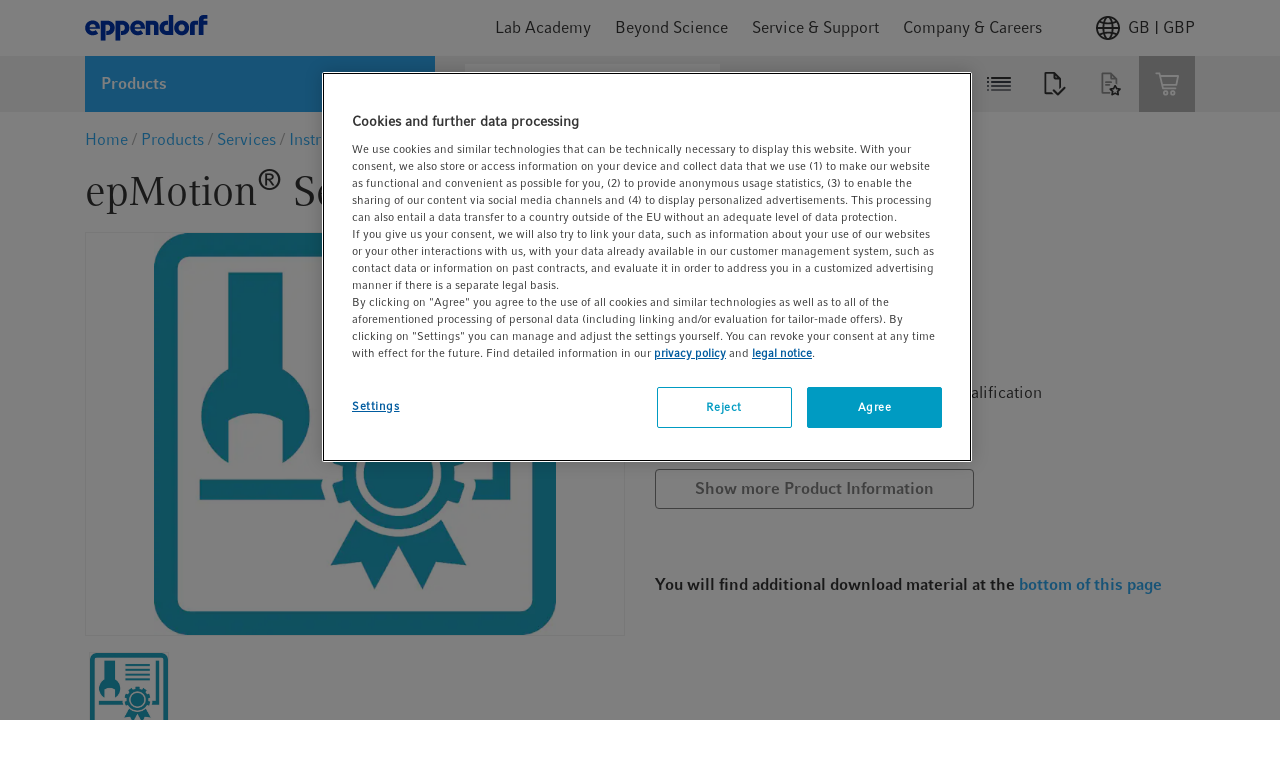

--- FILE ---
content_type: text/html;charset=UTF-8
request_url: https://www.eppendorf.com/gb-en/login/loginOverlay
body_size: 843
content:
<div v-popover="{ buttonSelector: '.icon' , placement: 'bottom-end'}"
     class="header-icon header-login-logout">
    <div class="d-flex align-items-center justify-content-center icon gtm-header-icon-login">
                <div class="pr-2 d-flex">
                    <svg>
                        <use xlink:href="/_ui/responsive/common/febundle/svg-sprite/sprite.svg#icon_person"></use>
                    </svg>
                </div>
                <p>myEppendorf</p>
            </div>
            








<div class="login-overlay popover-wrapper hidden">
    <div class="login-overlay__header">
        <span class="headline__3 typography__flags --boldFa">
            Sign in
        </span>
        <div class="js-close-popup icon icon__flags --small">
            <svg>
                <use xlink:href="/_ui/responsive/common/febundle/svg-sprite/sprite.svg#icon_close"></use>
            </svg>
        </div>
    </div>

    <form id="loginForm" class="sign-in__form" action="/gb-en/j_spring_security_check" method="post">
        <div class="form-field "
        
            v-validate.data="{
            
            messages: { success:'',error: 'Please use a business e-mail address' }
            }"
        

>
    <input id="j_username" name="j_username" class="js-validate-input input typography__copyText  " title="Your business e-mail address" name="j_username" placeholder="Your business e-mail address" type="email" required="required" value="" maxlength="100"/><label class="label typography__caption  typography__flags --boldFa"
                       for=j_username>
                    <span>Email Address</span>
                    <span class="typography__flags --error">
                           &ast;
                        </span>
                    </label>
            <span class="input-caption typography__badge"></span>
                <div class="form-icons">
            <div class="form-icon--success icon icon__flags --small">
                <svg>
                    <use xlink:href="/_ui/responsive/common/febundle/svg-sprite/sprite.svg#icon_checkmark"></use>
                </svg>
            </div>

            <div class="form-icon--error icon icon__flags --small">
                <svg>
                    <use xlink:href="/_ui/responsive/common/febundle/svg-sprite/sprite.svg#icon_close"></use>
                </svg>
            </div>
        </div>
    </div>

        <div class="form-field "
        
            v-validate.data="{
            password: {capsLockMessage: 'Warning: Caps Lock is on.'},
            messages: { success:'',error: 'Please enter a valid password.' }
            }"
        

>
    <input id="login.password" name="j_password" class="js-validate-input input typography__copyText js-validate-password-1 input typography__copyText " title="Password" v-toggle-password="true" name="j_password" pattern=".{8,}" placeholder="Password" type="password" required="required" value="" maxlength="100"/><label class="label typography__caption  typography__flags --boldFa"
                       for=login.password>
                    <span>Password</span>
                    <span class="typography__flags --error">
                           &ast;
                        </span>
                    </label>
            <span class="input-caption typography__badge"></span>
                <div class="js-toggle-password input-password-toggle typography__caption_light">
            <span class="js-password-show input-password-toggle-text">
                Show</span>
            <span class="js-password-hide input-password-toggle-text hidden">
                Hide</span>
        </div>
    </div>


        <input type="hidden" name="translations-validation-error">

        <div class="sign-in__wrapper d-flex justify-content-between mt-3">
            <a href="#" data-link="/gb-en/login/pw/request"
               class="sign-in__forgot-password typography__link js-password-forgotten gtm-text-link-login-forgot-password"
               data-cbox-title="Reset Password">
                Forgot password?
            </a>
            <button id="loginOverlayLoginButton"
                    class="sign-in__login button__primary button__flags --small gtm-header-icon-login-button-login-loginOverlayLoginButton"
                    type="submit">
                Sign in
            </button>
        </div>
        <a id="loginOverlaySignupButton" href="/gb-en/login"
           class="button__secondary button__flags --small gtm-header-icon-login-button-sign-up-loginOverlaySignupButton">
            Register Now
        </a>
    <div>
<input type="hidden" name="CSRFToken" value="9fdd2caa-ab01-4796-8fe8-997973789967" />
</div></form>
</div></div>